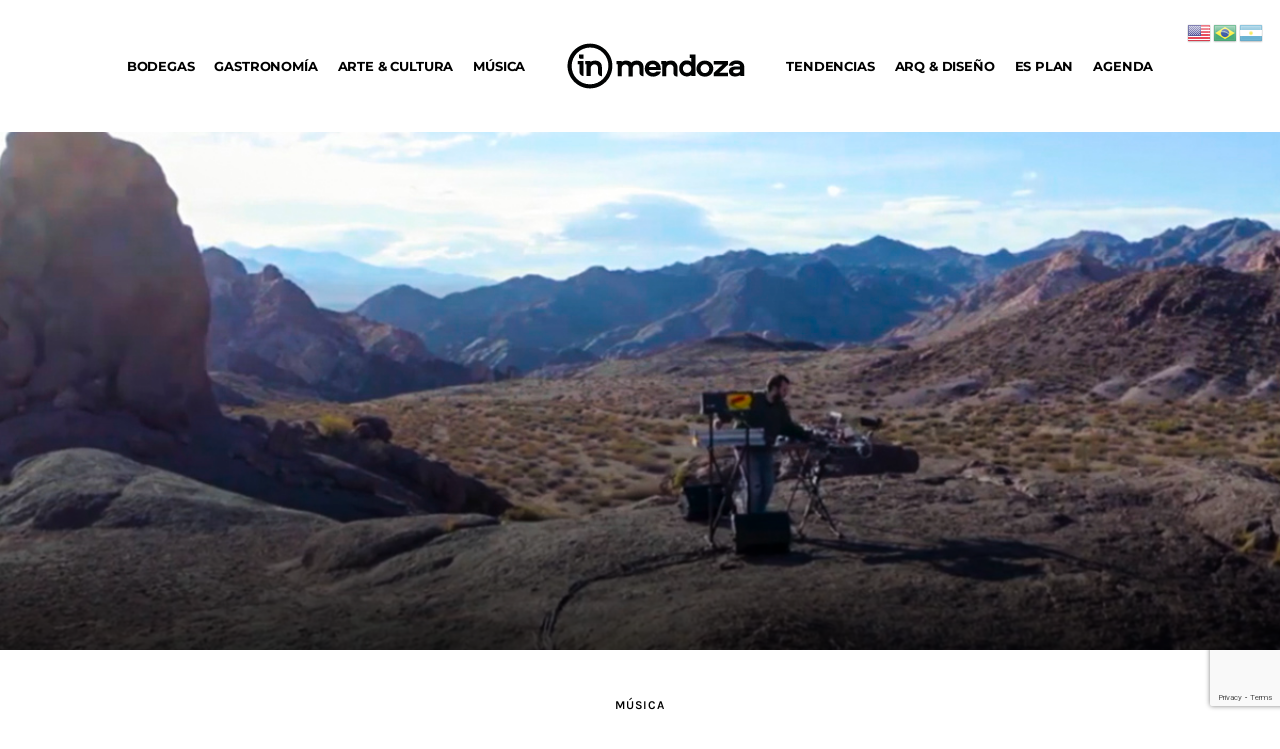

--- FILE ---
content_type: text/html; charset=utf-8
request_url: https://www.google.com/recaptcha/api2/anchor?ar=1&k=6LcvopsrAAAAAAIrTiBy8hxc9pFT9fRBVns4uyqH&co=aHR0cHM6Ly9pbm1lbmRvemEuY29tOjQ0Mw..&hl=en&v=PoyoqOPhxBO7pBk68S4YbpHZ&size=invisible&anchor-ms=20000&execute-ms=30000&cb=nghhh1ohc9ym
body_size: 48628
content:
<!DOCTYPE HTML><html dir="ltr" lang="en"><head><meta http-equiv="Content-Type" content="text/html; charset=UTF-8">
<meta http-equiv="X-UA-Compatible" content="IE=edge">
<title>reCAPTCHA</title>
<style type="text/css">
/* cyrillic-ext */
@font-face {
  font-family: 'Roboto';
  font-style: normal;
  font-weight: 400;
  font-stretch: 100%;
  src: url(//fonts.gstatic.com/s/roboto/v48/KFO7CnqEu92Fr1ME7kSn66aGLdTylUAMa3GUBHMdazTgWw.woff2) format('woff2');
  unicode-range: U+0460-052F, U+1C80-1C8A, U+20B4, U+2DE0-2DFF, U+A640-A69F, U+FE2E-FE2F;
}
/* cyrillic */
@font-face {
  font-family: 'Roboto';
  font-style: normal;
  font-weight: 400;
  font-stretch: 100%;
  src: url(//fonts.gstatic.com/s/roboto/v48/KFO7CnqEu92Fr1ME7kSn66aGLdTylUAMa3iUBHMdazTgWw.woff2) format('woff2');
  unicode-range: U+0301, U+0400-045F, U+0490-0491, U+04B0-04B1, U+2116;
}
/* greek-ext */
@font-face {
  font-family: 'Roboto';
  font-style: normal;
  font-weight: 400;
  font-stretch: 100%;
  src: url(//fonts.gstatic.com/s/roboto/v48/KFO7CnqEu92Fr1ME7kSn66aGLdTylUAMa3CUBHMdazTgWw.woff2) format('woff2');
  unicode-range: U+1F00-1FFF;
}
/* greek */
@font-face {
  font-family: 'Roboto';
  font-style: normal;
  font-weight: 400;
  font-stretch: 100%;
  src: url(//fonts.gstatic.com/s/roboto/v48/KFO7CnqEu92Fr1ME7kSn66aGLdTylUAMa3-UBHMdazTgWw.woff2) format('woff2');
  unicode-range: U+0370-0377, U+037A-037F, U+0384-038A, U+038C, U+038E-03A1, U+03A3-03FF;
}
/* math */
@font-face {
  font-family: 'Roboto';
  font-style: normal;
  font-weight: 400;
  font-stretch: 100%;
  src: url(//fonts.gstatic.com/s/roboto/v48/KFO7CnqEu92Fr1ME7kSn66aGLdTylUAMawCUBHMdazTgWw.woff2) format('woff2');
  unicode-range: U+0302-0303, U+0305, U+0307-0308, U+0310, U+0312, U+0315, U+031A, U+0326-0327, U+032C, U+032F-0330, U+0332-0333, U+0338, U+033A, U+0346, U+034D, U+0391-03A1, U+03A3-03A9, U+03B1-03C9, U+03D1, U+03D5-03D6, U+03F0-03F1, U+03F4-03F5, U+2016-2017, U+2034-2038, U+203C, U+2040, U+2043, U+2047, U+2050, U+2057, U+205F, U+2070-2071, U+2074-208E, U+2090-209C, U+20D0-20DC, U+20E1, U+20E5-20EF, U+2100-2112, U+2114-2115, U+2117-2121, U+2123-214F, U+2190, U+2192, U+2194-21AE, U+21B0-21E5, U+21F1-21F2, U+21F4-2211, U+2213-2214, U+2216-22FF, U+2308-230B, U+2310, U+2319, U+231C-2321, U+2336-237A, U+237C, U+2395, U+239B-23B7, U+23D0, U+23DC-23E1, U+2474-2475, U+25AF, U+25B3, U+25B7, U+25BD, U+25C1, U+25CA, U+25CC, U+25FB, U+266D-266F, U+27C0-27FF, U+2900-2AFF, U+2B0E-2B11, U+2B30-2B4C, U+2BFE, U+3030, U+FF5B, U+FF5D, U+1D400-1D7FF, U+1EE00-1EEFF;
}
/* symbols */
@font-face {
  font-family: 'Roboto';
  font-style: normal;
  font-weight: 400;
  font-stretch: 100%;
  src: url(//fonts.gstatic.com/s/roboto/v48/KFO7CnqEu92Fr1ME7kSn66aGLdTylUAMaxKUBHMdazTgWw.woff2) format('woff2');
  unicode-range: U+0001-000C, U+000E-001F, U+007F-009F, U+20DD-20E0, U+20E2-20E4, U+2150-218F, U+2190, U+2192, U+2194-2199, U+21AF, U+21E6-21F0, U+21F3, U+2218-2219, U+2299, U+22C4-22C6, U+2300-243F, U+2440-244A, U+2460-24FF, U+25A0-27BF, U+2800-28FF, U+2921-2922, U+2981, U+29BF, U+29EB, U+2B00-2BFF, U+4DC0-4DFF, U+FFF9-FFFB, U+10140-1018E, U+10190-1019C, U+101A0, U+101D0-101FD, U+102E0-102FB, U+10E60-10E7E, U+1D2C0-1D2D3, U+1D2E0-1D37F, U+1F000-1F0FF, U+1F100-1F1AD, U+1F1E6-1F1FF, U+1F30D-1F30F, U+1F315, U+1F31C, U+1F31E, U+1F320-1F32C, U+1F336, U+1F378, U+1F37D, U+1F382, U+1F393-1F39F, U+1F3A7-1F3A8, U+1F3AC-1F3AF, U+1F3C2, U+1F3C4-1F3C6, U+1F3CA-1F3CE, U+1F3D4-1F3E0, U+1F3ED, U+1F3F1-1F3F3, U+1F3F5-1F3F7, U+1F408, U+1F415, U+1F41F, U+1F426, U+1F43F, U+1F441-1F442, U+1F444, U+1F446-1F449, U+1F44C-1F44E, U+1F453, U+1F46A, U+1F47D, U+1F4A3, U+1F4B0, U+1F4B3, U+1F4B9, U+1F4BB, U+1F4BF, U+1F4C8-1F4CB, U+1F4D6, U+1F4DA, U+1F4DF, U+1F4E3-1F4E6, U+1F4EA-1F4ED, U+1F4F7, U+1F4F9-1F4FB, U+1F4FD-1F4FE, U+1F503, U+1F507-1F50B, U+1F50D, U+1F512-1F513, U+1F53E-1F54A, U+1F54F-1F5FA, U+1F610, U+1F650-1F67F, U+1F687, U+1F68D, U+1F691, U+1F694, U+1F698, U+1F6AD, U+1F6B2, U+1F6B9-1F6BA, U+1F6BC, U+1F6C6-1F6CF, U+1F6D3-1F6D7, U+1F6E0-1F6EA, U+1F6F0-1F6F3, U+1F6F7-1F6FC, U+1F700-1F7FF, U+1F800-1F80B, U+1F810-1F847, U+1F850-1F859, U+1F860-1F887, U+1F890-1F8AD, U+1F8B0-1F8BB, U+1F8C0-1F8C1, U+1F900-1F90B, U+1F93B, U+1F946, U+1F984, U+1F996, U+1F9E9, U+1FA00-1FA6F, U+1FA70-1FA7C, U+1FA80-1FA89, U+1FA8F-1FAC6, U+1FACE-1FADC, U+1FADF-1FAE9, U+1FAF0-1FAF8, U+1FB00-1FBFF;
}
/* vietnamese */
@font-face {
  font-family: 'Roboto';
  font-style: normal;
  font-weight: 400;
  font-stretch: 100%;
  src: url(//fonts.gstatic.com/s/roboto/v48/KFO7CnqEu92Fr1ME7kSn66aGLdTylUAMa3OUBHMdazTgWw.woff2) format('woff2');
  unicode-range: U+0102-0103, U+0110-0111, U+0128-0129, U+0168-0169, U+01A0-01A1, U+01AF-01B0, U+0300-0301, U+0303-0304, U+0308-0309, U+0323, U+0329, U+1EA0-1EF9, U+20AB;
}
/* latin-ext */
@font-face {
  font-family: 'Roboto';
  font-style: normal;
  font-weight: 400;
  font-stretch: 100%;
  src: url(//fonts.gstatic.com/s/roboto/v48/KFO7CnqEu92Fr1ME7kSn66aGLdTylUAMa3KUBHMdazTgWw.woff2) format('woff2');
  unicode-range: U+0100-02BA, U+02BD-02C5, U+02C7-02CC, U+02CE-02D7, U+02DD-02FF, U+0304, U+0308, U+0329, U+1D00-1DBF, U+1E00-1E9F, U+1EF2-1EFF, U+2020, U+20A0-20AB, U+20AD-20C0, U+2113, U+2C60-2C7F, U+A720-A7FF;
}
/* latin */
@font-face {
  font-family: 'Roboto';
  font-style: normal;
  font-weight: 400;
  font-stretch: 100%;
  src: url(//fonts.gstatic.com/s/roboto/v48/KFO7CnqEu92Fr1ME7kSn66aGLdTylUAMa3yUBHMdazQ.woff2) format('woff2');
  unicode-range: U+0000-00FF, U+0131, U+0152-0153, U+02BB-02BC, U+02C6, U+02DA, U+02DC, U+0304, U+0308, U+0329, U+2000-206F, U+20AC, U+2122, U+2191, U+2193, U+2212, U+2215, U+FEFF, U+FFFD;
}
/* cyrillic-ext */
@font-face {
  font-family: 'Roboto';
  font-style: normal;
  font-weight: 500;
  font-stretch: 100%;
  src: url(//fonts.gstatic.com/s/roboto/v48/KFO7CnqEu92Fr1ME7kSn66aGLdTylUAMa3GUBHMdazTgWw.woff2) format('woff2');
  unicode-range: U+0460-052F, U+1C80-1C8A, U+20B4, U+2DE0-2DFF, U+A640-A69F, U+FE2E-FE2F;
}
/* cyrillic */
@font-face {
  font-family: 'Roboto';
  font-style: normal;
  font-weight: 500;
  font-stretch: 100%;
  src: url(//fonts.gstatic.com/s/roboto/v48/KFO7CnqEu92Fr1ME7kSn66aGLdTylUAMa3iUBHMdazTgWw.woff2) format('woff2');
  unicode-range: U+0301, U+0400-045F, U+0490-0491, U+04B0-04B1, U+2116;
}
/* greek-ext */
@font-face {
  font-family: 'Roboto';
  font-style: normal;
  font-weight: 500;
  font-stretch: 100%;
  src: url(//fonts.gstatic.com/s/roboto/v48/KFO7CnqEu92Fr1ME7kSn66aGLdTylUAMa3CUBHMdazTgWw.woff2) format('woff2');
  unicode-range: U+1F00-1FFF;
}
/* greek */
@font-face {
  font-family: 'Roboto';
  font-style: normal;
  font-weight: 500;
  font-stretch: 100%;
  src: url(//fonts.gstatic.com/s/roboto/v48/KFO7CnqEu92Fr1ME7kSn66aGLdTylUAMa3-UBHMdazTgWw.woff2) format('woff2');
  unicode-range: U+0370-0377, U+037A-037F, U+0384-038A, U+038C, U+038E-03A1, U+03A3-03FF;
}
/* math */
@font-face {
  font-family: 'Roboto';
  font-style: normal;
  font-weight: 500;
  font-stretch: 100%;
  src: url(//fonts.gstatic.com/s/roboto/v48/KFO7CnqEu92Fr1ME7kSn66aGLdTylUAMawCUBHMdazTgWw.woff2) format('woff2');
  unicode-range: U+0302-0303, U+0305, U+0307-0308, U+0310, U+0312, U+0315, U+031A, U+0326-0327, U+032C, U+032F-0330, U+0332-0333, U+0338, U+033A, U+0346, U+034D, U+0391-03A1, U+03A3-03A9, U+03B1-03C9, U+03D1, U+03D5-03D6, U+03F0-03F1, U+03F4-03F5, U+2016-2017, U+2034-2038, U+203C, U+2040, U+2043, U+2047, U+2050, U+2057, U+205F, U+2070-2071, U+2074-208E, U+2090-209C, U+20D0-20DC, U+20E1, U+20E5-20EF, U+2100-2112, U+2114-2115, U+2117-2121, U+2123-214F, U+2190, U+2192, U+2194-21AE, U+21B0-21E5, U+21F1-21F2, U+21F4-2211, U+2213-2214, U+2216-22FF, U+2308-230B, U+2310, U+2319, U+231C-2321, U+2336-237A, U+237C, U+2395, U+239B-23B7, U+23D0, U+23DC-23E1, U+2474-2475, U+25AF, U+25B3, U+25B7, U+25BD, U+25C1, U+25CA, U+25CC, U+25FB, U+266D-266F, U+27C0-27FF, U+2900-2AFF, U+2B0E-2B11, U+2B30-2B4C, U+2BFE, U+3030, U+FF5B, U+FF5D, U+1D400-1D7FF, U+1EE00-1EEFF;
}
/* symbols */
@font-face {
  font-family: 'Roboto';
  font-style: normal;
  font-weight: 500;
  font-stretch: 100%;
  src: url(//fonts.gstatic.com/s/roboto/v48/KFO7CnqEu92Fr1ME7kSn66aGLdTylUAMaxKUBHMdazTgWw.woff2) format('woff2');
  unicode-range: U+0001-000C, U+000E-001F, U+007F-009F, U+20DD-20E0, U+20E2-20E4, U+2150-218F, U+2190, U+2192, U+2194-2199, U+21AF, U+21E6-21F0, U+21F3, U+2218-2219, U+2299, U+22C4-22C6, U+2300-243F, U+2440-244A, U+2460-24FF, U+25A0-27BF, U+2800-28FF, U+2921-2922, U+2981, U+29BF, U+29EB, U+2B00-2BFF, U+4DC0-4DFF, U+FFF9-FFFB, U+10140-1018E, U+10190-1019C, U+101A0, U+101D0-101FD, U+102E0-102FB, U+10E60-10E7E, U+1D2C0-1D2D3, U+1D2E0-1D37F, U+1F000-1F0FF, U+1F100-1F1AD, U+1F1E6-1F1FF, U+1F30D-1F30F, U+1F315, U+1F31C, U+1F31E, U+1F320-1F32C, U+1F336, U+1F378, U+1F37D, U+1F382, U+1F393-1F39F, U+1F3A7-1F3A8, U+1F3AC-1F3AF, U+1F3C2, U+1F3C4-1F3C6, U+1F3CA-1F3CE, U+1F3D4-1F3E0, U+1F3ED, U+1F3F1-1F3F3, U+1F3F5-1F3F7, U+1F408, U+1F415, U+1F41F, U+1F426, U+1F43F, U+1F441-1F442, U+1F444, U+1F446-1F449, U+1F44C-1F44E, U+1F453, U+1F46A, U+1F47D, U+1F4A3, U+1F4B0, U+1F4B3, U+1F4B9, U+1F4BB, U+1F4BF, U+1F4C8-1F4CB, U+1F4D6, U+1F4DA, U+1F4DF, U+1F4E3-1F4E6, U+1F4EA-1F4ED, U+1F4F7, U+1F4F9-1F4FB, U+1F4FD-1F4FE, U+1F503, U+1F507-1F50B, U+1F50D, U+1F512-1F513, U+1F53E-1F54A, U+1F54F-1F5FA, U+1F610, U+1F650-1F67F, U+1F687, U+1F68D, U+1F691, U+1F694, U+1F698, U+1F6AD, U+1F6B2, U+1F6B9-1F6BA, U+1F6BC, U+1F6C6-1F6CF, U+1F6D3-1F6D7, U+1F6E0-1F6EA, U+1F6F0-1F6F3, U+1F6F7-1F6FC, U+1F700-1F7FF, U+1F800-1F80B, U+1F810-1F847, U+1F850-1F859, U+1F860-1F887, U+1F890-1F8AD, U+1F8B0-1F8BB, U+1F8C0-1F8C1, U+1F900-1F90B, U+1F93B, U+1F946, U+1F984, U+1F996, U+1F9E9, U+1FA00-1FA6F, U+1FA70-1FA7C, U+1FA80-1FA89, U+1FA8F-1FAC6, U+1FACE-1FADC, U+1FADF-1FAE9, U+1FAF0-1FAF8, U+1FB00-1FBFF;
}
/* vietnamese */
@font-face {
  font-family: 'Roboto';
  font-style: normal;
  font-weight: 500;
  font-stretch: 100%;
  src: url(//fonts.gstatic.com/s/roboto/v48/KFO7CnqEu92Fr1ME7kSn66aGLdTylUAMa3OUBHMdazTgWw.woff2) format('woff2');
  unicode-range: U+0102-0103, U+0110-0111, U+0128-0129, U+0168-0169, U+01A0-01A1, U+01AF-01B0, U+0300-0301, U+0303-0304, U+0308-0309, U+0323, U+0329, U+1EA0-1EF9, U+20AB;
}
/* latin-ext */
@font-face {
  font-family: 'Roboto';
  font-style: normal;
  font-weight: 500;
  font-stretch: 100%;
  src: url(//fonts.gstatic.com/s/roboto/v48/KFO7CnqEu92Fr1ME7kSn66aGLdTylUAMa3KUBHMdazTgWw.woff2) format('woff2');
  unicode-range: U+0100-02BA, U+02BD-02C5, U+02C7-02CC, U+02CE-02D7, U+02DD-02FF, U+0304, U+0308, U+0329, U+1D00-1DBF, U+1E00-1E9F, U+1EF2-1EFF, U+2020, U+20A0-20AB, U+20AD-20C0, U+2113, U+2C60-2C7F, U+A720-A7FF;
}
/* latin */
@font-face {
  font-family: 'Roboto';
  font-style: normal;
  font-weight: 500;
  font-stretch: 100%;
  src: url(//fonts.gstatic.com/s/roboto/v48/KFO7CnqEu92Fr1ME7kSn66aGLdTylUAMa3yUBHMdazQ.woff2) format('woff2');
  unicode-range: U+0000-00FF, U+0131, U+0152-0153, U+02BB-02BC, U+02C6, U+02DA, U+02DC, U+0304, U+0308, U+0329, U+2000-206F, U+20AC, U+2122, U+2191, U+2193, U+2212, U+2215, U+FEFF, U+FFFD;
}
/* cyrillic-ext */
@font-face {
  font-family: 'Roboto';
  font-style: normal;
  font-weight: 900;
  font-stretch: 100%;
  src: url(//fonts.gstatic.com/s/roboto/v48/KFO7CnqEu92Fr1ME7kSn66aGLdTylUAMa3GUBHMdazTgWw.woff2) format('woff2');
  unicode-range: U+0460-052F, U+1C80-1C8A, U+20B4, U+2DE0-2DFF, U+A640-A69F, U+FE2E-FE2F;
}
/* cyrillic */
@font-face {
  font-family: 'Roboto';
  font-style: normal;
  font-weight: 900;
  font-stretch: 100%;
  src: url(//fonts.gstatic.com/s/roboto/v48/KFO7CnqEu92Fr1ME7kSn66aGLdTylUAMa3iUBHMdazTgWw.woff2) format('woff2');
  unicode-range: U+0301, U+0400-045F, U+0490-0491, U+04B0-04B1, U+2116;
}
/* greek-ext */
@font-face {
  font-family: 'Roboto';
  font-style: normal;
  font-weight: 900;
  font-stretch: 100%;
  src: url(//fonts.gstatic.com/s/roboto/v48/KFO7CnqEu92Fr1ME7kSn66aGLdTylUAMa3CUBHMdazTgWw.woff2) format('woff2');
  unicode-range: U+1F00-1FFF;
}
/* greek */
@font-face {
  font-family: 'Roboto';
  font-style: normal;
  font-weight: 900;
  font-stretch: 100%;
  src: url(//fonts.gstatic.com/s/roboto/v48/KFO7CnqEu92Fr1ME7kSn66aGLdTylUAMa3-UBHMdazTgWw.woff2) format('woff2');
  unicode-range: U+0370-0377, U+037A-037F, U+0384-038A, U+038C, U+038E-03A1, U+03A3-03FF;
}
/* math */
@font-face {
  font-family: 'Roboto';
  font-style: normal;
  font-weight: 900;
  font-stretch: 100%;
  src: url(//fonts.gstatic.com/s/roboto/v48/KFO7CnqEu92Fr1ME7kSn66aGLdTylUAMawCUBHMdazTgWw.woff2) format('woff2');
  unicode-range: U+0302-0303, U+0305, U+0307-0308, U+0310, U+0312, U+0315, U+031A, U+0326-0327, U+032C, U+032F-0330, U+0332-0333, U+0338, U+033A, U+0346, U+034D, U+0391-03A1, U+03A3-03A9, U+03B1-03C9, U+03D1, U+03D5-03D6, U+03F0-03F1, U+03F4-03F5, U+2016-2017, U+2034-2038, U+203C, U+2040, U+2043, U+2047, U+2050, U+2057, U+205F, U+2070-2071, U+2074-208E, U+2090-209C, U+20D0-20DC, U+20E1, U+20E5-20EF, U+2100-2112, U+2114-2115, U+2117-2121, U+2123-214F, U+2190, U+2192, U+2194-21AE, U+21B0-21E5, U+21F1-21F2, U+21F4-2211, U+2213-2214, U+2216-22FF, U+2308-230B, U+2310, U+2319, U+231C-2321, U+2336-237A, U+237C, U+2395, U+239B-23B7, U+23D0, U+23DC-23E1, U+2474-2475, U+25AF, U+25B3, U+25B7, U+25BD, U+25C1, U+25CA, U+25CC, U+25FB, U+266D-266F, U+27C0-27FF, U+2900-2AFF, U+2B0E-2B11, U+2B30-2B4C, U+2BFE, U+3030, U+FF5B, U+FF5D, U+1D400-1D7FF, U+1EE00-1EEFF;
}
/* symbols */
@font-face {
  font-family: 'Roboto';
  font-style: normal;
  font-weight: 900;
  font-stretch: 100%;
  src: url(//fonts.gstatic.com/s/roboto/v48/KFO7CnqEu92Fr1ME7kSn66aGLdTylUAMaxKUBHMdazTgWw.woff2) format('woff2');
  unicode-range: U+0001-000C, U+000E-001F, U+007F-009F, U+20DD-20E0, U+20E2-20E4, U+2150-218F, U+2190, U+2192, U+2194-2199, U+21AF, U+21E6-21F0, U+21F3, U+2218-2219, U+2299, U+22C4-22C6, U+2300-243F, U+2440-244A, U+2460-24FF, U+25A0-27BF, U+2800-28FF, U+2921-2922, U+2981, U+29BF, U+29EB, U+2B00-2BFF, U+4DC0-4DFF, U+FFF9-FFFB, U+10140-1018E, U+10190-1019C, U+101A0, U+101D0-101FD, U+102E0-102FB, U+10E60-10E7E, U+1D2C0-1D2D3, U+1D2E0-1D37F, U+1F000-1F0FF, U+1F100-1F1AD, U+1F1E6-1F1FF, U+1F30D-1F30F, U+1F315, U+1F31C, U+1F31E, U+1F320-1F32C, U+1F336, U+1F378, U+1F37D, U+1F382, U+1F393-1F39F, U+1F3A7-1F3A8, U+1F3AC-1F3AF, U+1F3C2, U+1F3C4-1F3C6, U+1F3CA-1F3CE, U+1F3D4-1F3E0, U+1F3ED, U+1F3F1-1F3F3, U+1F3F5-1F3F7, U+1F408, U+1F415, U+1F41F, U+1F426, U+1F43F, U+1F441-1F442, U+1F444, U+1F446-1F449, U+1F44C-1F44E, U+1F453, U+1F46A, U+1F47D, U+1F4A3, U+1F4B0, U+1F4B3, U+1F4B9, U+1F4BB, U+1F4BF, U+1F4C8-1F4CB, U+1F4D6, U+1F4DA, U+1F4DF, U+1F4E3-1F4E6, U+1F4EA-1F4ED, U+1F4F7, U+1F4F9-1F4FB, U+1F4FD-1F4FE, U+1F503, U+1F507-1F50B, U+1F50D, U+1F512-1F513, U+1F53E-1F54A, U+1F54F-1F5FA, U+1F610, U+1F650-1F67F, U+1F687, U+1F68D, U+1F691, U+1F694, U+1F698, U+1F6AD, U+1F6B2, U+1F6B9-1F6BA, U+1F6BC, U+1F6C6-1F6CF, U+1F6D3-1F6D7, U+1F6E0-1F6EA, U+1F6F0-1F6F3, U+1F6F7-1F6FC, U+1F700-1F7FF, U+1F800-1F80B, U+1F810-1F847, U+1F850-1F859, U+1F860-1F887, U+1F890-1F8AD, U+1F8B0-1F8BB, U+1F8C0-1F8C1, U+1F900-1F90B, U+1F93B, U+1F946, U+1F984, U+1F996, U+1F9E9, U+1FA00-1FA6F, U+1FA70-1FA7C, U+1FA80-1FA89, U+1FA8F-1FAC6, U+1FACE-1FADC, U+1FADF-1FAE9, U+1FAF0-1FAF8, U+1FB00-1FBFF;
}
/* vietnamese */
@font-face {
  font-family: 'Roboto';
  font-style: normal;
  font-weight: 900;
  font-stretch: 100%;
  src: url(//fonts.gstatic.com/s/roboto/v48/KFO7CnqEu92Fr1ME7kSn66aGLdTylUAMa3OUBHMdazTgWw.woff2) format('woff2');
  unicode-range: U+0102-0103, U+0110-0111, U+0128-0129, U+0168-0169, U+01A0-01A1, U+01AF-01B0, U+0300-0301, U+0303-0304, U+0308-0309, U+0323, U+0329, U+1EA0-1EF9, U+20AB;
}
/* latin-ext */
@font-face {
  font-family: 'Roboto';
  font-style: normal;
  font-weight: 900;
  font-stretch: 100%;
  src: url(//fonts.gstatic.com/s/roboto/v48/KFO7CnqEu92Fr1ME7kSn66aGLdTylUAMa3KUBHMdazTgWw.woff2) format('woff2');
  unicode-range: U+0100-02BA, U+02BD-02C5, U+02C7-02CC, U+02CE-02D7, U+02DD-02FF, U+0304, U+0308, U+0329, U+1D00-1DBF, U+1E00-1E9F, U+1EF2-1EFF, U+2020, U+20A0-20AB, U+20AD-20C0, U+2113, U+2C60-2C7F, U+A720-A7FF;
}
/* latin */
@font-face {
  font-family: 'Roboto';
  font-style: normal;
  font-weight: 900;
  font-stretch: 100%;
  src: url(//fonts.gstatic.com/s/roboto/v48/KFO7CnqEu92Fr1ME7kSn66aGLdTylUAMa3yUBHMdazQ.woff2) format('woff2');
  unicode-range: U+0000-00FF, U+0131, U+0152-0153, U+02BB-02BC, U+02C6, U+02DA, U+02DC, U+0304, U+0308, U+0329, U+2000-206F, U+20AC, U+2122, U+2191, U+2193, U+2212, U+2215, U+FEFF, U+FFFD;
}

</style>
<link rel="stylesheet" type="text/css" href="https://www.gstatic.com/recaptcha/releases/PoyoqOPhxBO7pBk68S4YbpHZ/styles__ltr.css">
<script nonce="5YL10ZVrVaZrjde7ttG-JA" type="text/javascript">window['__recaptcha_api'] = 'https://www.google.com/recaptcha/api2/';</script>
<script type="text/javascript" src="https://www.gstatic.com/recaptcha/releases/PoyoqOPhxBO7pBk68S4YbpHZ/recaptcha__en.js" nonce="5YL10ZVrVaZrjde7ttG-JA">
      
    </script></head>
<body><div id="rc-anchor-alert" class="rc-anchor-alert"></div>
<input type="hidden" id="recaptcha-token" value="[base64]">
<script type="text/javascript" nonce="5YL10ZVrVaZrjde7ttG-JA">
      recaptcha.anchor.Main.init("[\x22ainput\x22,[\x22bgdata\x22,\x22\x22,\[base64]/[base64]/UltIKytdPWE6KGE8MjA0OD9SW0grK109YT4+NnwxOTI6KChhJjY0NTEyKT09NTUyOTYmJnErMTxoLmxlbmd0aCYmKGguY2hhckNvZGVBdChxKzEpJjY0NTEyKT09NTYzMjA/[base64]/MjU1OlI/[base64]/[base64]/[base64]/[base64]/[base64]/[base64]/[base64]/[base64]/[base64]/[base64]\x22,\[base64]\x22,\x22woPCuEdjewlabXtEWcO6wpdNFRU+FFBsw7sgw4wDwo13D8Kiw581EMOGwrElwoPDjsOaMmkBDibCuClhw5PCrMKGF04Swqp6FMOcw4TCkmHDrTUKw6MRHMODIsKWLg/DmTvDmsOewqjDlcKVQzU+VEh0w5IUw6w1w7XDqsO8N1DCr8Kjw6FpOxhBw6BOw4rCssOhw7YLI8O1wpbDpi7DgCB0JsO0woBBO8K+YkPDkMKawqBOwrfCjsKTYg7DgsOBwrsEw5kiw6LCjjckbcKdDTtQbFjCkMK/KgMuwrrDtsKaNsO1w5nCsjoqE8Kob8K6w4PCjH4HWmjChxl1esKoGsKKw71dBx7ClMOuJjNxUSF3XDJnKMO1MUHDtS/DunoFwobDmHlyw5tSwpDCoHvDng19FWjDmcOgWG7Dtncdw43DvBbCmcOTb8KtLQpcw4rDgkLCmmVAwrfCqcO/NsODM8OnwpbDr8O7aFFNO3jCt8OnEh/Dq8KRKMKUS8KaazPCuFBFwrbDgC/CuFrDojQ/wo3Dk8KUwpjDll5YSsOMw6wvFzgfwotnw5g0D8OVw4c3woMHBG9xwrZ9esKQw6TDnMODw6YKKMOKw7vDs8OkwqotNRHCs8KrbsKbcj/[base64]/ZQ/Cvn10OGbCqcKUekdyw6LCpMKeeFFgbcKFUGHDk8KYXGvDjsK3w6x1HWdHHsOGPcKNHBtDL1bDlX7Cgioow4XDkMKBwo5GSw7CuXxCGsKyw67CrzzCgkLCmsKJTsKWwqoREcKTJ3xew4h/DsOKAwNqwoDDv3Q+dXZGw7/Dn3Y+wowKw6MAdH4cTsKvw7dzw51id8Ktw4YRDcKpHMKzCwTDsMOSWQ1Sw6nCpsOZYA8xIyzDucOdw7R7BQwRw4oewovDusK/[base64]/[base64]/DsUPCm0EERcOpw7QnwqVvwopJRnHCjMOCfVULMcK8fG4ywpBWNGjDi8Oowq4EX8O7wqgPwrPDr8KOw6ocw5HCizjCoMObwrM3w7zDl8KhwqwbwqM+RcKmCcKvIgh9woXDk8OIw5bDilLDvDAhwqLDpng8AsOGDmgJw7opwqR6DTnDpXEHw4Rmwp/DksK7wpTCs2p0IcKcw4HCuMOGPcOnNsO9wrUtw6XCu8OgRsKWe8OFa8OFLQTCmkpBw6DDksOxw7PDuAzDnsONwrpEUWvDhElvwr9eaETCtBDDqcOhUV1CTsKVFcK+wpTCoGp9w7fCuhjDoAPDisO0wrs0fXvCtcKvKDpowrE1wowqw6nCtcKWVAU/wrPCrsKrwq4DTnjDucKpw5HCmhlIw4vDjcKpHj9zXcOHJcOyw4vDvhzDj8Oewr3ChsOZXMOcc8KkSsOgw4TCq1fDjmtGw5HCgk5NZxl0wrgqS1Umw67CpknDrsKGScKLKMOUd8Orw7bCmMO7fMKswqDCvMO+O8O0w5rDocOYASrDkHbDgV/Ds0lISFdHwrjDkx3Dp8Orw47DqsK2wrVxEsOQwpBIOWtZwpFMwodywpDDkUkzwrXClBRSPsO4wonCpMKCblTCucOcMMKZCcKjMEoWUjHDscKFCMKfw5lGw63Cjx0Iwokzw5LDgsKuYEtzRz8swrzDtSjCmW3CnETDqsOiMcKDw6rDlgjDmMK2VjLDvD5Iw6QSa8KAwp/Ds8OpA8O8wqHCjsKELVDCqFzCuhLCkHTDqCoOw5AuVsOWfsKIw7IxV8K5wrvCj8Kww5Y+K2rDlMOyNG57BcO5a8OHVg3CukXCo8O/w4sqM2vCtQ1NwqgUOcO8XnlbwoPCjcO2L8KEwprCmSlIIcKQcE8Le8OgVBbDkMK5QlDDrMKnwoBvSMKBw4DDlcO5G3khXhXDrH8OTcKEQDrCrsOXwpXCtcOiP8KCw7xAf8K4QcKdek0aKi/DmjBtw5suwoLDtcOTJ8OPTcO4e0RYUzTCnCoswobCqU3Dtw9+f2gdw6tWBsKWw55bcCbChcOydMKWdcOvCsKKSn9OShPDm2HDg8O+UsKPUcORwrrCnD7CncKtQAIrImPCqcKYUD4nOWwzGcKcw6vDgjnCihfDvx4KwrEqwprDqiPCgmpzJMOYwqvDkk3DpMOHOC/CpTBewoDDgMOHwqs9wrowB8OMwofDjcKsO29LN2nCkCZKwow0wrJgNcK8w6bDgsOQw7gmw7kXXzk+RkjClsOoeR7DnsO6YsKcVD/[base64]/[base64]/wqDClMKXw6sbeFDCs8KBw4d9w7/DgMOhKcKNVcK+wrPCjsOsw441ZMOpacKUU8OYwqoHw557dxh7VQ/Dk8KbDAXDjsOIw5FFw4HDn8O1b0jCvFc3wpPDuAYgEEsGMMKHd8KZT0Nuw7nDtFASw7rCmhAJe8KKNgzCk8OBwqIMw5pmwo80wrDCvcOcwoDDjXbCsnZCw4pwQsOlTDTDvcO+bsOnDAzCnyISw6rCtGXCicOgw7zCkV1ZRAPCmMKrw5xPVsKMwoVjwo/DryDDvjUJw54Lw6czwp3DpANUw5MkOcKkVhhkdCfDkcOZfQ/[base64]/DcOcMsKPwpXDjgA1c8OSw590w5bCl0lkIMO/woFhwpXDhcO4wqhawq0nZS5zw68CCSbCs8KKwqYVw6jDhB8QwpsEVx9zA17Du24+wrzCv8K+NcKOJsO3DxzDv8OlwrTDtsK0w7Ufwo57MX/CoQDDrE4iwqXDnjg/[base64]/NRTCgVF/wrPCgcKpB3gjGGUtw7vDvizCoBvDkMKHw4/[base64]/w4J+QVJ4w7scWS/DtcKvBDkbTgo/bEc4a252wrxRwrXCog44w4wnw6khwoVaw5YQw4E6wo5ww7vDihHClzdbw6zDoEtTVC0BX341wr5jKxYeVWjCmcOuw4zDlDbDjn7DpgjCpUErF0d5VMOKwrnDkmMeWsOQwqB+w7/[base64]/CvMKvw5JtwpbCqynDgFpYB3nDgsOQNVUSwoN5w7NeZGfDsxPDpcOMw4J8w7bDmh4Lw5spw5J5KWfCh8K1wp8Fwp8qwqF8w6pkw7BOwrQibC0nwqPCpxnDq8KtwqPDum8OMcK1wpDDp8KVMHI0NTTDjMK/QCnDl8OZR8OcwojDvjtWC8K9wrgNJMOuw4ECScKjIsOGRmVbwoPDt8OUwpPCtlIpwpx7wrHDjTXDr8KYblV2w5dCw4NGRR/Dk8OpeGTCjSwGwrJ3w5w9EsOYYjMjw6HCj8KuEMKOw5pgw7FFdREtXS7CqXkkBMO0Sx3DnsKNTMKlT0o3IcOHSsOiw73DnD/[base64]/CjMK9wpHDlcKvf1XDgnTDt3TDsUzDsMOwbDDCj0YNXMKHw4JTG8KaXcO1w7hBw4fDrUHCiQMxw5PDnMOBw48kBcKtfQRDAMOQGQHCmyTDq8KBNQcRI8OeWmRdwqtnPjLDu38JbVLCt8O9w7ECQ0rDvk/CvXrCuQo9w7YIw7vCgcKcw5rCssKFw7PDrmzChsKgH1bCrMOwIcKhwpYmF8KMa8Oew5Aww44lNQXDpBrDinU/[base64]/DmTtXfMKawqzCoGt7VHRpwqjDgMKBc8K2w4fCuTAmA8KiekPDjWDCu1shw7IqFMOvYMOdw4/[base64]/[base64]/CnEIwrA+wqfClBgWYsOULMOVw6ESZi8ywo9GVHjClXLCp8KTw6nCksK2wq48w5Ipw7IPLcOiwooYw7PDq8KPw6FYwqjCmcK6BcKkS8KnWcK3Jzcrw644w7t/DsOEwo05DAnDuMOmOMKIdlXDmMO+wonClRDCs8KKwqUIw5Aww4EzwoPClnZme8KELE9kW8KWw4RYJ0MLwoPCjT3CiRt3wqHDqWvDmQ/[base64]/wo/CjcO/wpogTS5DGMKkw6Z3w7nCqMOoEsKhWsOdw6/Dl8OBIQ5fwrzCocKmeMOHR8Kvw67CqMOcwp0yeV8HLcOXcRYtHWBywrjCg8KPa2NRZEUVCcK9wppvw5NCw5NtwoQlwrfDqnM4WsKWw78pC8Kiwo7DuFFow7bDlXXDrMKUMkDDr8OaDxJDw7Vaw7Qhw6hUYcKbR8OVHQPCl8OfGcK8dQw9BcOjwoIqwp95LcOkOnJsw5/CjzMdCcKoCXXDv2TDm8Kow7DCvXd/[base64]/CosK/wrhGeMKsX8KGwr/[base64]/WCnCusKbe8OaZ8OuG10Ec8OLA8OHWlJhbzbDkMO0wodresOgHXJNCDFuw6LChcKwT23DtQHDjQPDpynCvcKpwoMULMOMwp/CjxbCmsOvUAzDplAAcQFMTMKiV8K/WhnDkypaw6wFCCjDlcOrw5fClMOBKj4bw4fDnWZgdHjCisKUwrXCt8OEw77DmsKlw7HDgsO3wrEIdGPCkcKpO2cAI8O/wp8Iw6bChMOkwqPDhBXDk8KuwrHDoMKjwqkhOcKhKTXCicO1XcKiXsOBw7XDvg1DwohVwpwza8KZDhfDssKbw6TCpXbDpsOTw43ChcOxUjMgw4/CvMKwwofDkn5rw59dcMKrw5EtOcKJw5ZxwrgEeFJaYXTDniMdSnJMw69Kw6rDvcKiwq3DpxJpwrdqwqMPFlIowoDDsMOcRMKVdcKycMKWWEU0wqpUw7vDsFfCiifCmS8YC8Kcw6RRL8OBwrZawp7Dg0XCuVIvwrbDs8KIw57CgsO4B8OswqbDrMK/w6tCT8K4K2t8w5DDjsOpwqLCnm4CFTEgAMKZOHrCkcKrbS/Cg8KOw6rCocK6w4rCvcKGecOgw6vCpcOGMcKRRcKSwq9UFG/[base64]/FcOwfBrDsMOcwrRTfglRwq8Lwo5NDnPCjMKAUndgEW8TwqXDqcOtNgzCinvDpksLSsOvWsKRw4QAwrDCkcOOw4DChsObw4EWJsK6wq19GcKAw6rCoX/Ci8OMwpjCrXBUw6XChHTCrSbCpcOefDvDhmlHw7PCrFc7w43DkMKTw4DDvGjCtcKLw49wwqfCmGXDvMKacBt8w6TCkwXCuMK1IcKGdMOlKDLCkFB1bcKLdMOxHk7ChcOZw5NKJXjDrG4tQcKUw4XDjsOEFMOcJsK/FsKew4PCiXfDkirDucKWWsKvwqdowr3DsE1tdxPCuw3Clnt5b39rwqnDv1rCuMOELyLCncKhPsKUU8K6TG7CisKkwpnDisKoFSXChWHDsE0xw4PCpMK+w4/CmcK9woFhcwfDrMK0wrMuB8OIwqXCki/CpMOfw4fDiRcoFMOPwotlVsK9woHCsXhuLnrDlXMUw7HDtsKsw5QmejzCiw92wqTCjHAJPXnDuWRZF8OAwqJ7I8OzQQlpw77CmsKpw7fDg8OJw7TDo27CisO/wrbCrhfDicOsw63Ch8KIw7x1DX3DpMKFw7nDh8OhGAsmJU/DlcONw7gxXcOJJsOVw5hFc8Kjw7ZuwrrDvsO4w4zDr8Kxwr/Cu1HDtSXCkXLDisOWecK3UMKxcsOvwpHCgMO6NmTDtXNtwrp/wrIUw7XChsKfwpZSwrnCiVMRaFwFwrksw7TDni7ClGNBwpzCkAROK3DCgH1Ew7fChxLDpcK2WHlfQMKnw6fCssOgw7daHcKVw4vCmjXCsS3CuXURw4NHb3Efw5tQwoYFw78LPMKsSTnDkcKOUgrCk0/DqRrCo8KxaApuw7HCoMOgCyLDg8OGH8KxwpoMLsOCwrw0V3RuVxAEwqLCuMOsTsO5w6jDkMO3TsOJw7VTLsOZDFTCsG/DrWPCmcKRwojDmDwbwokZScKsMMOgNMKrHcOhczXDncOLwq4UNwPDmwZkwqzChSt5w65tOiRVw6gewoZ2wrTCusOfQMKIDm0Bw7QgS8Kvwq7CuMK8cn7Drz4gw7gxwpzDmsKFQC/Dv8O+LgXDnsKGwp/[base64]/Cs8KdAwbCoMKJVsKxK8KjBXbCscOgwq/DqkgcViLDg8OQXMKPwpUAHm3Ctm5/w4LCpCrCjiLDgcOUdcKTSkDChGDDpEzDscOfwpTCpMOEwoPDtgUPwpDDssK5esOew4N1ecK+fsKTw6gdJsKxwoh/dcKsw77CkXMgfx7CicOGajR1w4MTw5LDg8KdAMKTw7x/w5/Cl8OCKyQJL8K3VMOgwonCmVbCpMKGw4TCjMOyfsO2wo3DgcKROgvCusO+IcOOwpIlLzgDXMOzw5p6Y8OWwrDCuQjDp8OBRQfDriPCvcKZD8K/w6jCvsK/w4sZw4Azw6MywoEuwpvDhnR5w5fDgcKLRVQMw6Q1wrs7w68vw7ZeDcKawp7DohR0A8KRf8Okw4/[base64]/DqmrDkh3Dq8OQw5bDk8Kbw6h1wojDsknDr8KYLhNww6ElwoTDvMOvwqXCusOcwol/wpbDvsKnIRHClknCrnkiPMOIWsOkO2NFMhfDtW45w6EqwqPDt1A8wogxw5tsORDDsMOywrTDlMOLQcOAO8ONWHPDhXzCvUfCj8KhKlrCncK4Nx8twp7CoUDDicK2wpHDqDPCkC4Nw7NcQMOMSQ4fwp8cPGDCoMKiw69pw7AeITTDiQU7wrcMwr/Ct2DDvsKDw7BrBybDtQDCm8KqIcKzw5pMwroQYsOBwqbCj3LCu0HCssOwV8KdUS/DhEQuMMOuZCsOw6PCnMOHeifDrMKowoRIYyzDi8K5wqPDjcOEw6QIF1nCnxTCn8KgPSdtHsOdHsKjwpTCqcKrA0otwps0w6HChsOVbMK7XMKpwokFbRjDrU4+QcOgwp5/[base64]/CrzYJYhPCi0HDh8KRecKSJk8eIQIcL8Ovwo1ww6bCv3sswpRMwppCb0JZw5RzKxXCpj/Dkx5yw6pww4TDosO4S8K9AVkCwrjCv8KXFgJ4w7sHwqlZUQLDncOjw4gabcOxwqjDnhphasONwq7DgRZYwoBiVsKdfGrDkWrCu8OtwoVbw5PCr8O5wofDu8K7L1XDnsK1wp4vGsO/w57Dh34hwr88FRp/[base64]/w44FWmEiwoHDg8Omw7DDrsOeZwtewpotwr0/w7zDvxEowoAswpLCiMOyQsKCw7zChAXCmcKGGT8oYcKvw7/CuX5cRSfDnlnDkQFJwq/DtsK0SDXCpTceDMOuwqDDkEPDs8OWwpxPwoMYJmAIOiNjw67CoMOUwqoaRD/DuQfClMKzwrDDkS/Cq8O9GR7CksKVAcOcFsKVwozCu1fDo8KTw5rDrB3DlcOIwprDsMKGwq8Qw5AXe8ObcgfCucOBwpDCo2rCmsO9w4XDo3oUHMOOwq/DozPCuSPCksKYSRTDlALCvMKKWXvCnQc7W8OFw5fDnCgiK1DCvsKKw7kPaVQ3w5jDsBrDj1lyDVtLw7LCpxg7bWFeEVDCvEJ/w7vDolfCvSzDtsKWwr3DrXoUwpdIV8ORw4DDi8K4wpbChmQKw7EBw5rDh8KSQjAEwonDk8OVwoPChAnCqMOwCS9TwqFWdAkkw6fDgyAcw6d9w4kHW8K9LVs9wpVxJcOGw78SL8Kvw4HDmsOUwpA2woDCgcORd8Kcw7/[base64]/w7RBLcK+w49dw4nDs2fCt8KFwo3Drld1w78HwoXCmhPCqsKAwrt5PMOewqXDp8OteifCiwNnwpbCoWN/asODwrI2QF3DhsKxUnrCusOUfcK7LsOCN8KeJkjCocOJw4bCu8Okw4fCgQxswrNgwoxyw4INZcOzw6QvAmbCmsKHd23CuUMJDCoFYVTDkcKzw4LCgMOawrvDsFTDgiZgPyrCnld2HcOIw73DkcOGwojCo8OWGsOIbQPDs8KEw44gw6ZpU8O/ecOhYcKLwrxjLh5KTcKmfcO3w6/CsHNMHlrDk8OvA0NJd8KtR8ObNhR1AMOZw7l/w6JZI1LCi2kfwrPDuzJWQTFaw7HDl8KrwosMN1DDqsO8wrYxSiluw6sQw7hqHcKULQLCvMOWwonCty0nTMOqwpwkwpQjasKBfcOPwrdlMjoZGMKnwrPCti7CmzU6wohSw7XCpcKew71vRFXCnkp6w40YwpXDqcKnbmoawp/CoDA1KAAQw5nDrsKPacOtwpXDusOIwqnCqsKTwpUjwoAYPABie8OrwqTDoisKw4/[base64]/DuMOlwqc1wqTClzjDhMK0wq7CgcK9enk9wosfw5oGOcK9XcKaw4DDvcO4wr/Cj8KLwrosax/[base64]/CpQhKw5vCm8ORV0ZRw7sQw7PDjG8FbcKfXMOmTcOVY8OuwrrDsmXDqMOuw7rDilYSB8K+KsOnPjfDlwVCU8K/UsKzwpfDpVImVgXDo8KywrfDh8KAwpwyGxrDoi3Cu1sLGU84w5tSFcKuw4nDi8Knw5/DgMOiwoHDqcKLH8KLwrFJJMK8fxxHZG/[base64]/[base64]/DugU6GMK5w5Q9wrfCosO1f8OBOhLDjAPCunHCh2Enw4BFwq/[base64]/Cj154w6IsHX5nN0bCk8KHwocTZcOJw4HDpMOLw69mWD5CK8Oiw7R2w5hbIgILQUDCqcK7G2/CtMOBw5sBKADDjcK2wrTCh23DiwzDjsKJQi3DjjAKOGrDpsO6w4PCpcKTZMKfM1t2wqcEw4/ClMKsw4fDoioDXVplDTFvw4ZxwoMww4k6a8KJwos7wpUowofCnsOSHMKcGQhiQWLDqcOww4oMK8KMwr81S8K/wqEJIcO5CcO5V8OUAMO4wobDhyfDuMKxSmU0T8OCw5lawofCik14a8ORwr0wNSDDnCx8EEcSGA3CisKMw4jCqyDCo8K1w61Cw55dwop1ccOvwq1/w7Azw7jCjU5IC8O2wrk4w5h4wr3Co0wyLyLCtMOtURQVw5zCjMORwr/ClFfDicK2LnwlBEkwwox7woPDuD/[base64]/[base64]/[base64]/wpoFw7Z+w7UdTy/DvsKeWsOAISTDrsKuw7bCsX8yw78hD1csw6rDgRbCm8Kkw4w6wq9fC13Cj8KtfsO8em41fcO0w67Ck0fDvG7CqsKlUcKdwrp5w4DCoTcwwqQpwoLDhcORdxU7w5txYsKlKsOoMCx0w63Dr8OBPyJswr7ChE8pw7wcF8KwwqIjwqpOw4E1DcKIw4I/w7gxfAhjSsOcwqshwoTClS0DdTXDlAJAwrzDl8Olw7A9wozCo151f8OhUcK/e1wtw6ABw5DDjMKqC8O7woQdw7wmfMO5w7MFQghEY8KKB8K4w4XDh8OMAMO7bGDDunRSBAUsQyxZw6zCqsOmO8KNPMOow7bDiCnCnTXDjyhdwolXw7LDq0ELEilCdcKnUjViwonCl2fDqsOww6FMwqzDnMKAw43CpsK6w44KwpTCglFUw7bCo8Klw5/CvcOxw4LDujsNw5xdw4TDlcOTwrTDl0fDj8OBw7tfNjkeG0HDjXBPXkLDnTHDjCAcX8KdwqvCo0zCjFxHOcOAwoRMCsKjKg/CssKiwoc3KcKnCgPCtsOdwonDocOJwqvCq1bDmw8EbFIMwqfDr8K5DcOKahNbMcO4wrciwoPCg8KMwrfCrsK/[base64]/w5XDhMOxwoPDnsOlVABoVV1GwqQJVlTDpk9Xw67Cpkt1XmTDg8KaPw4GPXTDl8Otw7AHw7rDkkjDgX7DsjfCpMKYUjYhEnMFKEwsQsKLw4hHAyItA8OiQ8OaMcOOw5tsVW5nfS1hwojCmcOzWUw+OhnDpMKFw4psw5/Dvwxxw4U9Rx0mDsKpwoENKsKtB3xFwoTDisKYwooyw5ofw5AFA8Kxw5PCt8O6LMOAb2NWwoPCiMOzw4vDjR3DvB3Cn8KmasOWKl1fw5PDg8K1woQyRUVPw63Dg3nDtcOSbcKNwp9QbyLDnBDCp0J2w5lHHRNiw4RYw6/[base64]/wptmw63CpjDCqMKuw4pFPD3DpsKuw6/CqSZgDsK7wpXDvWLDpsKBw5Efw65dDFfCu8Kzw5HDrH/[base64]/fMO9w60iGF1TwpYrf8Kqwq/CocObTFfCvMKyw7AZciLCthFuwopjw59oC8K1wqLCsS0ST8Otw4kTwp7DgzbCvMObD8KePMOWHg7DuTbCisOvw5/Csj4vccOnw6LCiMOJE23CuMOAwpIBwqbDqcOlC8O8w6XCkMK2wrPCpcONw5/ClcOoVsOLw7nDpm5oOlHCk8KRw7HDgcO3Izk9F8KFdllNwqA2w6vDusOLwovCj13CvlYRw5BdFcK4HcO6UMK1woUEw7jDnFJtw794w5/Do8Osw6wmwpF2wqTDs8O8QiYjw6ldFMK7GcOBPsO/H3fDmxBeZ8KkwoTDk8OGwpF/w5E2w7pDw5ZTwp1DInvDlAUDRBHCgsK/[base64]/w6MhwotvblrCinTCkcKZw5nDk8KSw67CoA50w7XCoD0ow4BiR21AM8KhecKuZ8OZwoXCj8Oxwp/CvsKLGRw1w7NcEMOewqnCoG4AaMOEBsOMXMOnw4nCh8Oqw6/Crk41UMOua8KkTDk6wqTCo8K2IMKmf8KUfGsZw6jCiSAxeQsywrbCuiTDpcKtw6vDtnDCosKRIDjCosO/EcKewrTCrHB6HMKoD8ORJcK3OsONwqXCu1XCpsOTZVVew6dPWsOQSEMFBcOuCMO7w5LCusKzw4/Cg8K/[base64]/DvF7DkMOEScKdw5PCo8OJw5BTPDHDnMKKRMKbw6p/JsOtw605wq7Cp8KvZ8OMw6UMwqobbsOZd33CqsOwwo4Rw4nCpcK0w6/DlsO2ESvDscKIOg7Chl7Cr3vDlMKiw7AMa8OLTWhtACVBM2Edw5zDpi8owqjDmjjDs8K4wqsAw47Ck141I0PDiGs6MW/DnSs5w7YRHC/ClcO3wq/[base64]/CmA7CnWXCkkXCu3JgwrlHHcKYwppiBThjO3New6NFw7UvwqvCkRdwZMKeL8KRf8KJw4rDo1Z5TMO8woXCsMKTw7DCtcKOw4DDiUlVwp0ZOlbCj8ORw45KDMKWcVdqw6wJRcO9wrfCrkkVwqvCj0zDssO9wqY5ODLDmMK/wokmagHDj8OAQMOnE8O3w5EowrQkEz3CgsOHf8OwZcOxHGfCsFgQwoDDqMKGDWfDtjnCjAVtw43CthdFOsOAN8O1wqjCsFlxw4/DgQfCtmDCgXnDpkzCpDjDnMKwwrYIWMKwf3rDtD7CksOvRsKMVXLDpVzCu3vDq3DCucOSOgVFwrJdw5bDicKsw4LDk0/Cn8Khw7XDkMO2VBPCmwnCvMOPHsK7LMOufsKTI8KLw5LCqsKEw7EYV2/[base64]/[base64]/Dn8KIwo4twr91w5kKw5g9w7VawqbDvcOlPsKtbsOka1kkwovDhMKkw7jCocOFwo98w4fChcKnfSA0FsK4IcOLMWIvwqrDnsOdBMOoVDI7wq/[base64]/DmAHDs8KAEcKXwq4ew63Di8Knw6rDvsKtMXvCucOuLVLCh8Kxw5rCrsOHZkrDo8OwasKZwp8zw7vCqcK1ShbCpmclfcKBwr3CiDrClVgHQ1zDpsO/f1/[base64]/DMKlcMOYw57DkcOvJG7Ci2tQdjHCkjbCu1rCv8KcccKWVlzDrABbX8KcwpnDn8K6wqI3VQU9wrkBXwLCo21Pwrd/w7FiwojCkmbDisOzwpPDlwzCukwZwo7DkMKFJsOMDlXCpsKdw7oXw63CvEsMUcKuLsKzwo4aw5Uowr86BsK+Tj8gwq3DvMKiw7nCkErDtMKFwoY/w4oeTXsYwoI+MWdiRcKcwoPDuDDCvMO8RsOvw59xwqrDjg9dwqrDiMKKwrwcKcOKHcKqwrx0w73DgcKHL8KZAVErw48vwqbCucOqMcOawpfCtMKjworCnxArOMKEw7UqbCNvwpzCvQrDsB3Cr8KlCEHCuyPCtsKAJTNoUzUtR8Kww45RwrteAi3Ds0Y/[base64]/DngRGHMKGwrzCjW3CmsKWTnJPeMKCJ8KAw5t5KsKEwp0Fc1EQw5UFwqYLw4DCowbDn8KFGFklwq03w64bwqAxw5lEJcKAesO9F8OhwqsIw6wVwo/[base64]/CpjjCjjhdw60pwq/CoW/CsT3Dm3jDocKDVsOsw49Na8ODOlPDssOhw4XDs30zE8KTwp3DoSrDjXgEOsOEMGjDkMOMah/CrTfDpMKtEMO5wqFXNAvCjhDCmBlUw4zDgXvDlcOBwq0UTwFxXl9BER8rFMOow487XVbDiMOswpHDi8KQw6TDmmbCv8KKw4HDjMKDw6oQZyrDm0MOwpbDs8KJEMK/w7HDtBDCtms1woINwoVAXMK+wo/CncOkFmkwCGHCngxowp/DhMKKw4B/QXPDgGQyw7xQGMOSwqDChzIGw59OBsOXwoodwrISextLwqA3JTYrLQnDkcOLw5E0w5XCiABFBMO1RcK1w6RNKiDDnh1Gw5x2AMOXw6B/Im3DsMOZwrcERVwPwpXCpQsuFXtawqd0e8O6XsOwaiFTRsOeehHChkrCiQEGJAhVBMOEw5/CgWlowrs/AGx3wqVTchzCuSnChcKTYX13NcOWR8ONw5gew7bCusKqX19nw4DDnHNwwpowfMOrbQ4QVRUCccKSw57Do8OVwq/CuMOGw616wrRSdhvDksOZSU/ClRhtwpRJUcK/[base64]/CsWZXB0F/wrXCj8Ksw5B3S8KdAnJHPiplesOHeFcrHsOQacOsCFcNRsKTw7rCgcO2w4LCt8Kwa0bDpsK5w4fCgTA8wqlfw53DlkbDjGbDtsOSw4fCiFQGQUJfwohYBj/DunvCskdgY3h7FcOwVMKawpXCoEE+MjfCucOyw5nDmArDq8KXw57Cox1bwoxtJcOXTiNJasOKWsO4w7zChSHCuFUBCzPChsKMMHVcE3k5w47DmsOhCcOTw5Ikw50OFF1UecKKZMK/w6vDosKlAMKUw7U6woPDpSTDj8Ksw5XDvnxOw6I8wqbDtMOvIGQDRMKeZMKALMOHw4pGwqw3C3bDtk8MaMKzwqlgwpbDixHChwvCqhzCnsOTw5TCicOuYUwxU8OOwrPDi8Ohw5/DuMOzBFTDjXXDscKtJcKbwoRww6LChsORwqcDw6hfcW4sw4nCrcKNKMOEw6YbwoTCiELDlB7CuMONw4fDm8OyQ8KEwpQQwr7ClsOEwq5two7DlS/DownDqlUWwqTCmFPCvCBMXcKtQ8Knw5FTw4rDnsOhT8KjDmZycsORw6/DtsOlwo/[base64]/Cj8OkwoZcw6zDv8OPf3pLH8Kyw5UhwpzDlMKnPsKow7TDocKMw55eAXQ3wrHDjDPCgMKWw7HCkcKhZsKNwrDCsGwpw67DsmdEwoHCu18HwpQpwp/Ds24uw60Rw7nCrMKYUzPDi0HChzXCli5Hw6XDmHTCvRHDs2TDpMK4w7XCvgUdYcO5w4rCmDhLwqjCmzbCqjrDhsKlXsKBfVPCvcOQw7fDgFPDthEDw4dEwrTDg8KrF8KMdsOmKMOawr5Ewqxjwptiw7VtwpnDsQjCi8K/woLCtcKBw5rDmMKtw4pAf3bDg3lRwq0YJ8O2w68+E8O/Px9swoRIw4EvwpbCnn3DmjTCmQPCpVFHeBhvaMK8ZUvDgMOAwrwndsKIGcOMw5rCmn/Cm8OBX8OIw54XwqsvHQsIw4BKwqwABsO5ecOwe3V6w4TDnsOewpPCiMOvI8Opw6fDusO1SMKRIG7DsG3DkkfCunbDmsOywqjDrsOzw7bCigRuPzRvXMKaw6jCjCFTwoUKRzDDuifDl8Ohwq/[base64]/DgSBCKMOSeWbCs8O7wrDCm8O3wqzDrsO5w4vDhi3Dv8K7csK/woVIw5nCp03DjEPDj0MFw5N1S8KmN2TDqMOywrtLesO4PXjDulIAwqbDrsOREcKWwrJvQMOOwrlfcsOmw6MmB8KpLMOifAhywpXDrw7CtcKTN8KlwpnDv8OYwqBswp7Cs2jDhcKzw6/CvnXCpcKjwosywpvDqk8FwrtlIXnDs8KrwrzChDY0VcO3X8OtDjh+ZWzDgMKYwqbCo8KvwqpZwqHChcOICh4Gwr3Ds0rCmcKAwqgEPcK4wq/DnsK+LyLDi8KaU37CpxE9w6PDhHkcw41kwpQiw44Ew6XDmcOXN8K8w6oWREomeMOew71MwoMydiIHNAjDjF7Ciml6w5/Dq3h0M1dlw5IFw7TDosOjJ8K2w6zCtcK/O8OWasOUw5Umwq3DnkEew51swoo0TcOQw6jCr8K4PgDCjcKTw5p9BsKkwqPCtsOCVMOtwoBlNm/CiVh7w7LCqRfCjsOkK8OKLD5mw6DCgiUQwqxjUcKTPlLDmsKHw4t+wpbCscOGCcKgw6EmacK9K8KvwqRMwp9mwrrCnMOhwp58wrfCg8K7w7LDmMKcB8OHw5Ihd0x0GcKvaGnCgGPDpG/Dr8KNJklrwqogw64dwqLDlnddw4nDp8K+wrUsRcK/wrnDt0Uww4F+FUjCpEhcw69MGEBxQQHCvCprGWxzw6Vxw7dxw5vChcOTw7fDmFbCmARIw6DCsWhqRRzClcO0bRkHw5UkXUjCnsOfwo/[base64]/Dvl3DlTkcw4FwFQdwZGdJw7IQSCdaw5bDkiV2N8O2e8KZOlhZNRLDrcOowodOwprDmkEfwq/CsBl0EMKlZcK+dnDCm2PDp8OqAMKFwqjDgcOwKsKOccKcFDMzw6tKwpjCh3pMecObwpgxwoDDgcKrNi3Ci8Okwp95N1jCqTxvwoTDtH/[base64]/[base64]/DnsOow4zChcKUecKxEMOxw7l1wq4YDSVOZMOdIcOawpUKXENiLHYMZMKrF1J7UQfDoMKMwpomwpMkEhvDhMO5YsKdIMKRw7nCr8KzHS04wrHDpFRzwp9kUMKfdsKJw5zCvUfCjMK1bsO/wqgZVS/DosKbw4Rlw5ZHw5PCpsOlEMKscncMccKFwrTDp8O7wooaLMOyw6rClsKnYXNGcsK4w6Yawr44M8Olw4kJwpE0RsOMw6ICwo94MMOEwqNtw4LDjy3DlXrCosKvw7AzwqLDlSjDuH9caMKuw5BAwoLCrMK0w7fDh03DrcKKw4dRRw/[base64]/DhgTCm8KPCWfDgcOpw53CmGQyw4nDm8K3SsKhwoHCp1AuEifChsORw6rCp8K8FSl3Q0k/Q8KHw6vCt8K2w73DgFLDlhTCmcOHwpjDgX5RbcKKP8OmP1l+RcObwpktw4NPdHLCu8OiEzJyDMKdwr7Cgzp+w7cvKC49YU7Cjz/CrMKLwpTDgcOSMjHCkcKCw6jDjMKUMglKckzCk8KTMmrCtBpMwqEGwrYCNTPDgcKdw4hQCDB/OMKrwoN0VcKywpkrd2UmGBLDkAQiQ8K0wrh4wobCilHCncOwwp5KXcKgWVh5c1EhwpXDn8ORWcKrw7bDgiNlVG/ChFk2wqtqw4nCp0psdi5Uwq/[base64]/CmTjCgMOpwofCgDPChcOsw5MiKsKuUxPCkcOJAsKfYsKIwrbCnxbCt8KwSMKZAmANw6XDqsOcw74aGsKcw7fCsxXDsMKmGcKHw5dqw53Dt8OvwqLCmnIEw5JiwovDssK/[base64]/Dmi7DjsKuwqtnLMKgwqrDqsO+OSgKNsKrw6HCvElcbEFMw7zClMKNw7U6VB/[base64]/Ct8Obw4LDiDJCU8OIWX7DvkfDnsOrfm5hw5o2PFnDrSc4w4vDjAXDvcK4VT/Dt8KZw4omPsOUBsO4PHPCjz4swqHDjBjCv8Kdw6/DksOiEFx5wrh1w542JcKwJsOQwq3Dv0Btw7zDszFlw5LDt1rCpEUBwoweecOzScK1wr4QBhHDihYhL8KRC2/Dn8Kbw7ZIw41bw757wpTCkMKJw6bCt2DDtm1qE8OYT1hMRE3Dp0Nwwq7CgwPCqsOOER84w5M4eWxew5rCisOVIU3Dj0QvUcKyC8KZCsKmc8O/[base64]/b8K4w4LDqmRvwprCoMO/UcKJZEPCixfCgyvDucKDfHvDmsOLK8KDw6xKDhRpelLCvMOjFW3CiV0lfxABInrCl0PDhcO+AsOZLsKiVVnDgGzChg/[base64]/w4VwdldJFcOVw6bCrnEue8Klwr/CkQNlHH/CoisUQsO/MsKqUj3DpcOhasKbwp0WwoHDthbDixZDIQZHDk/[base64]/Dk8K8w6PCicO0w5gfw6sMeATDuUNFGcOrw7XClz/DmsOGacKhS8Kfw4dow4PDpgHDkXVpTsKuZMKbB1BUMcKzfsOwwqUaOsOVQ3zDicK/w57DhsKKZ0XDhEoCacKyLh3DvsO2w5Qew5hHIXchasK7A8Kbw7nCo8ODw4fCssOmw7fCpyDDq8Otw4RtQx7CtBbDosKbUMOWwr/ClEJawrbCsj4OwqrDo2fDoA04WMOiwokjw6lrw4LCn8OfwozCvnxeRiDDsMOOfltQVMKHw61/MzPCkcOdwpDCigAPw4VqfAMzwp0Ow5rCjcOUwrFQw47CmMK0wrRzwo1hw7QFCVDCti1jJgZMw40veFRxAcKFw6PDuhN8aXUhwo/CmMKAMBozEEEPwpHDkcKaw67Cn8OhwrNMw57CnsOaw4RwZ8Obw5fDgsKfw7XCqxRewpvDh8KQcsK8JcKSw7vCpsOZacODLxApGknDpEUCwrF4woLDgw7DvRvDq8KJw7/[base64]/Dm8OFaMO1ecOyfx7Cu8K1YMOmw5Bnw45cIVIEdsK0woXCmWbDt3nDmkjDiMOLw7NxwqwvwqHCqWBVI21PwrxhaTLDqSc9SCHCrQ3CqHZhHAYtJnbCpsO0BMODacOCw5/CimbCmsKKH8OYw6h2WcO1THvCv8K9HUtONMOJLhXDo8O1fy3DlMKjw5PDrMKgCcKhNsOYJwBcRy7DucKzYS7Cm8Kew6/[base64]/CqE/DicKnw4zCkSDDqjvCjgDCscKnwobCkg\\u003d\\u003d\x22],null,[\x22conf\x22,null,\x226LcvopsrAAAAAAIrTiBy8hxc9pFT9fRBVns4uyqH\x22,0,null,null,null,1,[21,125,63,73,95,87,41,43,42,83,102,105,109,121],[1017145,652],0,null,null,null,null,0,null,0,null,700,1,null,0,\[base64]/76lBhnEnQkZnOKMAhk\\u003d\x22,0,0,null,null,1,null,0,0,null,null,null,0],\x22https://inmendoza.com:443\x22,null,[3,1,1],null,null,null,1,3600,[\x22https://www.google.com/intl/en/policies/privacy/\x22,\x22https://www.google.com/intl/en/policies/terms/\x22],\x22pdik3/dV+VUXmRL+aF1J9QBW63OaI1ltutSdZiAh0WI\\u003d\x22,1,0,null,1,1768792321975,0,0,[187,67,43,180,116],null,[197,120],\x22RC-Uz0MA_N7ZJZCqg\x22,null,null,null,null,null,\x220dAFcWeA5OWBxnZEbf5g3jTE26v0SfYGbbGr8O7NzULGBuF7mFbWrDd9eDl0PtRbH_Vdh1Y0cyeqS5vf6D-693TpElr8hLgTXsew\x22,1768875121867]");
    </script></body></html>

--- FILE ---
content_type: text/css
request_url: https://inmendoza.com/wp-content/uploads/elementor/css/post-62147.css?ver=1768591526
body_size: 119
content:
.elementor-kit-62147{--e-global-color-primary:#000000;--e-global-color-secondary:#54595F;--e-global-color-text:#7A7A7A;--e-global-color-accent:#ECB821;--e-global-color-ef0137b:#000000;--e-global-color-7723558:#FFFFFF;--e-global-typography-primary-font-family:"Montserrat";--e-global-typography-primary-font-weight:600;--e-global-typography-secondary-font-family:"Montserrat";--e-global-typography-secondary-font-weight:400;--e-global-typography-text-font-family:"Montserrat";--e-global-typography-text-font-weight:400;--e-global-typography-accent-font-family:"Montserrat";--e-global-typography-accent-font-weight:500;font-family:"Montserrat", serif;}.elementor-kit-62147 e-page-transition{background-color:#FFBC7D;}.elementor-kit-62147 h1{font-family:"Montserrat", serif;}.elementor-kit-62147 h2{font-family:"Montserrat", serif;}.elementor-kit-62147 h3{font-family:"Montserrat", serif;}.elementor-kit-62147 h4{font-family:"Montserrat", serif;}.elementor-kit-62147 h5{font-family:"Montserrat", serif;}.elementor-kit-62147 h6{font-family:"Montserrat", serif;}.elementor-section.elementor-section-boxed > .elementor-container{max-width:1260px;}.e-con{--container-max-width:1260px;}.elementor-widget:not(:last-child){margin-block-end:20px;}.elementor-element{--widgets-spacing:20px 20px;--widgets-spacing-row:20px;--widgets-spacing-column:20px;}{}h1.entry-title{display:var(--page-title-display);}@media(max-width:1024px){.elementor-section.elementor-section-boxed > .elementor-container{max-width:1024px;}.e-con{--container-max-width:1024px;}}@media(max-width:767px){.elementor-section.elementor-section-boxed > .elementor-container{max-width:767px;}.e-con{--container-max-width:767px;}}